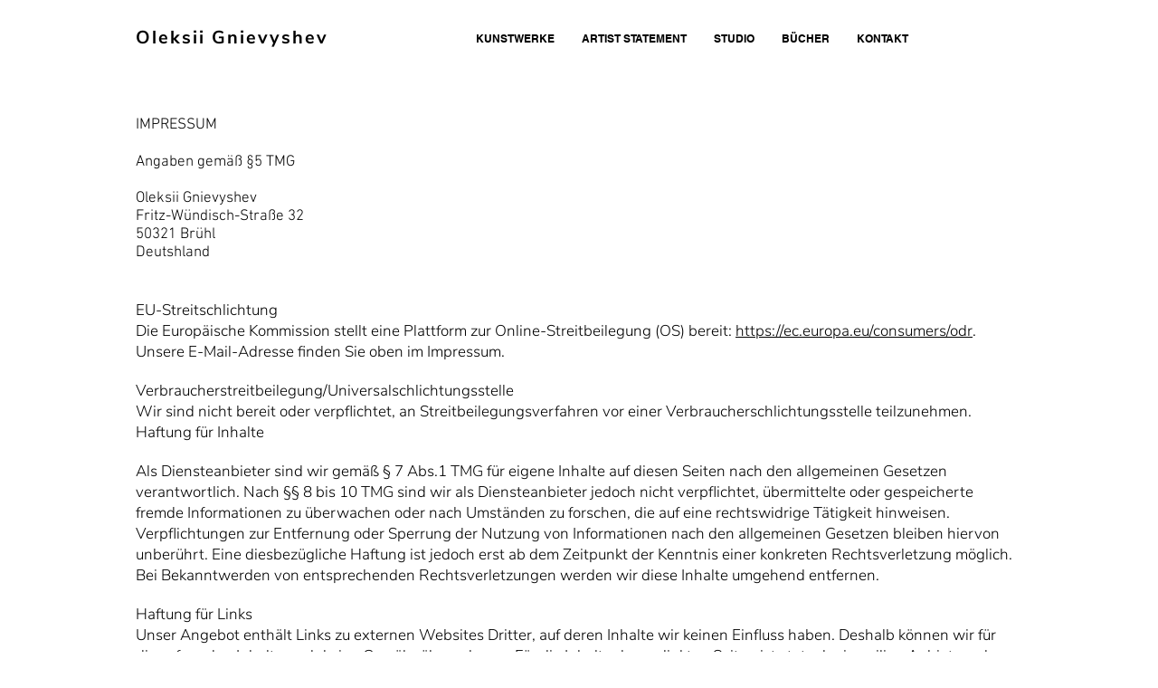

--- FILE ---
content_type: text/javascript
request_url: https://mkp-prod.nyc3.cdn.digitaloceanspaces.com/auction-store/mkp_auction_storeV2.5.js?instance_id=f60c7fe0-3bb1-4541-a261-68bf0995fd33
body_size: 2626
content:
window.mkpAuctionStoreScript = function () {
  console.log("mkpAuctionStoreScript v2.5 (Advanced - returning all matches)");

  const appId = "ab6992f6-bc9d-4ab4-8ede-d7d6a4840253";
  const instanceId = document
    .getElementById("mkp_auction_store_script")
    .src.split("instance_id=")[1];
  const backendUrl = "https://us-east1-auction-store-wix.cloudfunctions.net";

  const MKPRvGlobalVars = {
    appId: appId,
    instanceId: instanceId,
    backendUrl: backendUrl,
  };

  const elementSelectors = {
    productPrice: '[data-hook="product-price"]',
    productSku: '[data-hook="sku"]',
    quantitySelector: [
      'input[aria-label="Quantity" i], span[data-hook="number-input-spinner-title"], div[data-hook="number-input-spinner-container"]',
      '[data-hook="number-input-spinner-container"]',
      '[data-hook="number-input-spinner-title"]',
      '[data-hook="product-quantity-counter"]',
    ],
    variantSelector: [
      '[data-hook="product-colors-title-section"]',
      '[data-hook="options-dropdown-title"]',
      '[data-hook="options-dropdown"]',
    ],
    addToCartButton: '[data-hook="add-to-cart"]',
    buyNowButton: '[data-hook="buy-now-button"]',
    addToWishlistButton: '[data-hook="wishlist-button"]',
  };

  const alternativeSelectors = {
    addToCartButton: () => {
      return waitForElementAsync(
        'div > button[aria-label="ADD TO CART" i]'
      ).then((element) => {
        return element.closest("div");
      });
    },

    buyNowButton: () => {
      return waitForElementAsync('button[aria-label="BUY NOW" i]').then(
        (element) => {
          return element.closest("div");
        }
      );
    },

    quantitySelector: () => {
      return waitForElementAsync(
        'input[type="number"][aria-required="true"]'
      ).then((inputElement) => {
        const parentContainer = inputElement.closest("div.wixui-box");
        return parentContainer;
      });
    },

    productSku: () => {
      return waitForElementAsync("p").then(() => {
        const skuLabel = Array.from(document.querySelectorAll("p")).find(
          (el) => el.textContent.trim() === "SKU:"
        );
        if (skuLabel) {
          let outerContainerDiv =
            skuLabel.closest("div").parentElement.parentElement;
          while (
            outerContainerDiv &&
            (!outerContainerDiv.hasAttribute("id") ||
              !outerContainerDiv.getAttribute("id").startsWith("comp-"))
          ) {
            outerContainerDiv = outerContainerDiv.parentElement;
          }
          return outerContainerDiv;
        }
        return null;
      });
    },

    variantSelector: () => {
      return waitForElementAsync('div[role="list"]').then((element) => {
        if (
          element &&
          element.querySelector('input[type="radio"]') &&
          element.querySelector('span[data-hook="icon"]')
        ) {
          return element;
        }
        return null;
      });
    },

    productPrice: () => {
      return Array.from(
        document.querySelectorAll(
          'div[data-testid="screenReaderPrefixElement"]'
        )
      ).find((el) => el.textContent.trim() === "Price")?.parentElement
        ?.parentElement?.parentElement;
    },

    addToWishlistButton: () => {
      return waitForElementAsync(
        'div > button[aria-label="ADD TO WISHLIST" i]'
      ).then((element) => {
        return element.closest("div");
      });
    },
  };

  // A simple HTTP client for making GET requests
  var MKPAfHttpClient = function () {
    this.get = function (aUrl, aCallback) {
      var anHttpRequest = new XMLHttpRequest();
      anHttpRequest.onreadystatechange = function () {
        if (anHttpRequest.readyState == 4 && anHttpRequest.status == 200)
          aCallback(JSON.parse(anHttpRequest.responseText));
      };
      anHttpRequest.open("GET", aUrl, true);
      anHttpRequest.send(null);
    };
  };

  const httpClient = new MKPAfHttpClient();

  // Wait for an element to appear in the DOM using a MutationObserver.
  function waitForElementAsync(selector) {
    return new Promise((resolve) => {
      const observer = new MutationObserver(() => {
        const element = document.querySelector(selector);
        if (element) {
          resolve(element);
          observer.disconnect();
        }
      });
      observer.observe(document.body, { childList: true, subtree: true });
    });
  }

  /**
   * getAllElements(field)
   * Returns an array of **all matching elements** for a given field,
   * trying each selector in the order they are defined.
   * If no matches are found in the standard selectors, an alternativeSelector is used (if available).
   */
  async function getAllElements(field) {
    const selector = elementSelectors[field];
    if (!selector) return [];

    // Convert the selector to an array if it isn't one already.
    const selectors = Array.isArray(selector) ? selector : [selector];
    let allMatches = [];

    // Loop through each selector and add all matching elements.
    for (const sel of selectors) {
      const matches = document.querySelectorAll(sel);
      if (matches.length > 0) {
        allMatches.push(...matches);
      }
    }

    // If no matches were found, try the alternative selector (if available).
    if (allMatches.length === 0 && alternativeSelectors[field]) {
      const altElement = await alternativeSelectors[field]();
      if (altElement) {
        allMatches.push(altElement);
      }
    }

    // Optionally, remove duplicate elements if the same element was returned by multiple selectors.
    allMatches = Array.from(new Set(allMatches));

    return allMatches;
  }

  /**
   * hideElementsBasedOnApiResponse(hiddenFields)
   * Loops through each field in the API response and if it should be removed,
   * hides and removes all matching elements.
   */
  async function hideElementsBasedOnApiResponse(hiddenFields) {
    Object.entries(hiddenFields).forEach(async ([field, shouldRemove]) => {
      try {
        const elements = await getAllElements(field);

        if (elements && elements.length > 0) {
          if (shouldRemove) {
            elements.forEach((element) => {
              element.style.display = "none";
              element.remove();
            });
          }
        } else {
          console.warn(`Element not found for field: ${field}`);
        }
      } catch (error) {
        console.error(`Error processing field: ${field}`, error);
      }
    });
  }

  /**
   * fetchHiddenFields(productId)
   * Fetches the hidden fields configuration from the backend.
   */
  async function fetchHiddenFields(productId) {
    const url = `${
      MKPRvGlobalVars.backendUrl
    }/productPageHiddenFields?instanceId=${encodeURIComponent(
      MKPRvGlobalVars.instanceId
    )}&productId=${encodeURIComponent(productId)}`;
    return new Promise((resolve, reject) => {
      httpClient.get(url, function (response) {
        if (response.success && response.data) {
          resolve(response.data);
        } else {
          reject("Failed to fetch hidden fields");
        }
      });
    });
  }

  /**
   * Registers a listener with wixDevelopersAnalytics.
   * When a product page is loaded, the script fetches the hidden fields
   * and repeatedly attempts to hide matching elements.
   */
  function mkpASRegisterListener() {
    window.wixDevelopersAnalytics.register(
      MKPRvGlobalVars.appId,
      async (eventName, eventParams) => {
        if (eventName === "productPageLoaded") {
          const hiddenFields = await fetchHiddenFields(eventParams.productId);

          const intervalDuration = 500;
          const maxDuration = 10000;
          let elapsedTime = 0;

          const interval = setInterval(async () => {
            if (elapsedTime >= maxDuration) {
              clearInterval(interval);
              return;
            }

            await hideElementsBasedOnApiResponse(hiddenFields);
            elapsedTime += intervalDuration;
          }, intervalDuration);
        }
      }
    );
  }

  // Wait for wixDevelopersAnalytics to be ready.
  if (window.wixDevelopersAnalytics) {
    mkpASRegisterListener();
  } else {
    window.addEventListener(
      "wixDevelopersAnalyticsReady",
      mkpASRegisterListener
    );
  }
};

window.mkpAuctionStoreScript();
